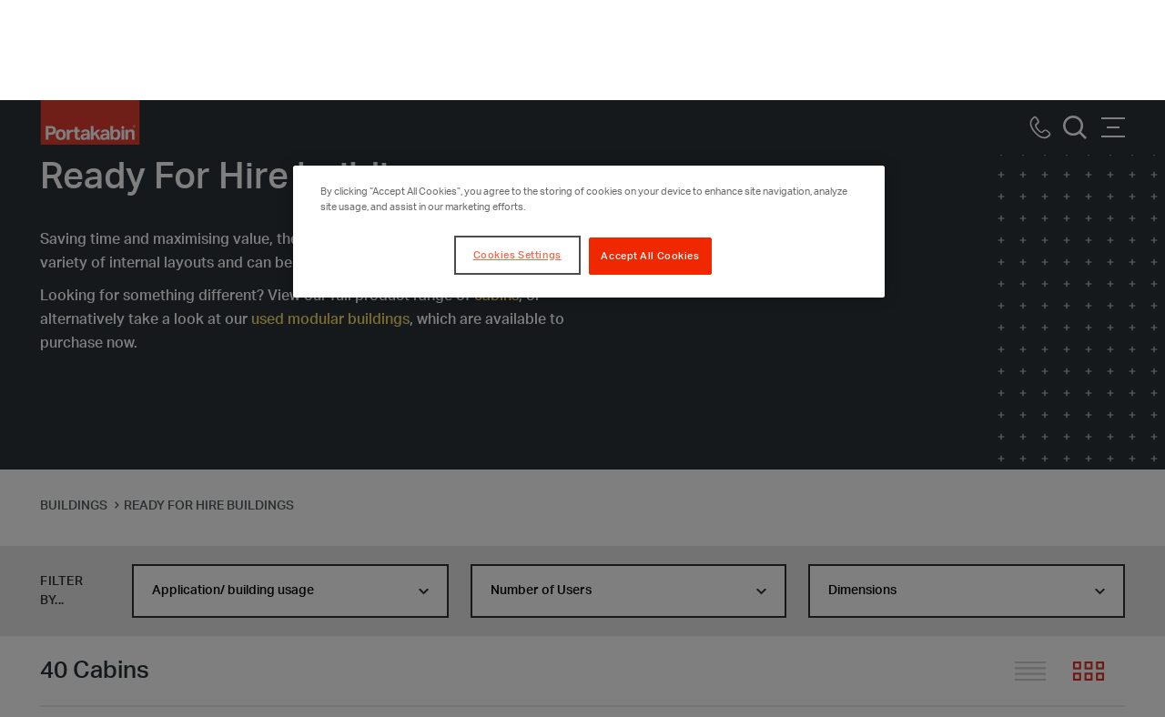

--- FILE ---
content_type: text/html; charset=utf-8
request_url: https://www.portakabin.com/gb-en/buildings/ready-for-hire/
body_size: 13463
content:



<!DOCTYPE html>
<html class="no-js" lang="en">
<head>
   

<meta charset="utf-8">
<meta http-equiv="X-UA-Compatible" content="IE=edge">
<title>Prefabricated and portable cabins for hire | Portakabin&#xAE;</title>
<meta name="description" content="Explore the range of Portakabin&#xAE; portable cabins for hire and discover prefabricated cabins adapted to your needs, from office spaces to welfare buildings." />
<meta name="viewport" content="width=device-width, initial-scale=1, shrink-to-fit=no">

<link rel="stylesheet preload prefetch" as="style" href="/Static/build/css/primary.css" />
<script src="/Static/js/jquery.min.js?version=639039756260000000"></script>
<script src="/Static/build/js/modernizr.js?version=639039756260000000"></script>
<link rel="stylesheet preload prefetch" as="style" href="/Static/css/mig8rvd.min.css" media="print" onload="this.media='all'" />




        <link rel="canonical" href="https://www.portakabin.com/gb-en/buildings/ready-for-hire/" />
            <link rel="alternate" href="https://www.portakabin.com/gb-en/buildings/ready-for-hire/" hreflang="en-GB" />


<!-- open graph meta tags -->
<meta property="og:site_name" content="Portakabin&#xAE;" />
<meta property="og:url" content="/gb-en/buildings/ready-for-hire/" />
<meta property="og:title" content="Prefabricated and portable cabins for hire" />
<meta property="og:description" content="Explore the range of Portakabin&#xAE; portable cabins for hire and discover prefabricated cabins adapted to your needs, from office spaces to welfare buildings." />
<meta property="og:type" content="Ready For Hire Cabin Listing Page" />
<meta property="og:image" content="file:///contentassets/9116a8d1f5974faebd6d83aab91f77ef/titan-6506-1.jpg" />

<!-- twitter meta tags -->
<meta name="twitter:card" content="summary_large_image">
<meta name="twitter:title" content="Prefabricated and portable cabins for hire | Portakabin&#xAE;" />
<meta name="twitter:site" content="@Portakabin_R" />
<meta name="twitter:description" content="Explore the range of Portakabin&#xAE; portable cabins for hire and discover prefabricated cabins adapted to your needs, from office spaces to welfare buildings." />
<meta name="twitter:image" content="file:///contentassets/9116a8d1f5974faebd6d83aab91f77ef/titan-6506-1.jpg" />
<meta name="twitter:image:alt" content="Portakabin&#xAE;" />
    <meta name="twitter:creator" content="@Portakabin_R" />
        <script>
            dataLayer = [
            {"site":"Portakabin®","title":"Ready For Hire Buildings","url":"/gb-en/buildings/ready-for-hire/","urlAbs":"https://www.portakabin.com/","pID":"173","pClass":"ReadyForHireListingPage","pLang":"en-GB","pPar":"1941","pAnc":"1941,5,1","Host":"www.portakabin.com","Uri":null,"bLang":"","uState":"Logged Out","uLvl":"Read","resW":0.0,"resH":0.0,"uDevice":"desktop","Time":null,"PageBrand":null,"ResponseTap":"Hire UK"}];
        </script>
    <link rel="preload" href="/Static/fonts/Modula-Text.woff" as="font" type="font/woff" crossorigin>
    <link rel="preload" href="/Static/fonts/AktivGrotesk-Medium.woff2" as="font" type="font/woff" crossorigin>
    <link rel="preload" href="/Static/fonts/AktivGrotesk-Italic.woff2" as="font" type="font/woff2" crossorigin>
    <link rel="preload" href="/Static/fonts/AktivGrotesk-Bold.woff2" as="font" type="font/woff2" crossorigin>
    <link rel="preload" href="/Static/fonts/AktivGrotesk-Regular.woff2" as="font" type="font/woff2" crossorgin />
    <link rel="apple-touch-icon" sizes="180x180" href="/Static/images/favicon/apple-touch-icon.png">
    <link rel="icon" type="image/png" href="/Static/images/favicon/favicon-32x32.png" sizes="32x32">
    <link rel="icon" type="image/png" href="/Static/images/favicon/favicon-16x16.png" sizes="16x16">
    <link rel="manifest" href="/Static/images/favicon/site.webmanifest">
    <meta name="msapplication-TileColor" content="#da532c">
    <meta name="msapplication-config" content="/Static/images/favicon/browserconfig.xml">
    <meta name="theme-color" content="#ffffff">
        <script async>
    (function(w, d, s, l, i) {
        w[l] = w[l] || [];
        w[l].push({
            'gtm.start':
                new Date().getTime(),
            event: 'gtm.js'
        });
        var f = d.getElementsByTagName(s)[0],
            j = d.createElement(s),
            dl = l != 'dataLayer' ? '&l=' + l : '';
        j.async = true;
        j.src =
            'https://www.googletagmanager.com/gtm.js?id=' + i + dl;
        f.parentNode.insertBefore(j, f);
    })(window, document, 'script', 'dataLayer', 'GTM-KBL228V');
        </script>




    <script>
!function(T,l,y){var S=T.location,k="script",D="instrumentationKey",C="ingestionendpoint",I="disableExceptionTracking",E="ai.device.",b="toLowerCase",w="crossOrigin",N="POST",e="appInsightsSDK",t=y.name||"appInsights";(y.name||T[e])&&(T[e]=t);var n=T[t]||function(d){var g=!1,f=!1,m={initialize:!0,queue:[],sv:"5",version:2,config:d};function v(e,t){var n={},a="Browser";return n[E+"id"]=a[b](),n[E+"type"]=a,n["ai.operation.name"]=S&&S.pathname||"_unknown_",n["ai.internal.sdkVersion"]="javascript:snippet_"+(m.sv||m.version),{time:function(){var e=new Date;function t(e){var t=""+e;return 1===t.length&&(t="0"+t),t}return e.getUTCFullYear()+"-"+t(1+e.getUTCMonth())+"-"+t(e.getUTCDate())+"T"+t(e.getUTCHours())+":"+t(e.getUTCMinutes())+":"+t(e.getUTCSeconds())+"."+((e.getUTCMilliseconds()/1e3).toFixed(3)+"").slice(2,5)+"Z"}(),iKey:e,name:"Microsoft.ApplicationInsights."+e.replace(/-/g,"")+"."+t,sampleRate:100,tags:n,data:{baseData:{ver:2}}}}var h=d.url||y.src;if(h){function a(e){var t,n,a,i,r,o,s,c,u,p,l;g=!0,m.queue=[],f||(f=!0,t=h,s=function(){var e={},t=d.connectionString;if(t)for(var n=t.split(";"),a=0;a<n.length;a++){var i=n[a].split("=");2===i.length&&(e[i[0][b]()]=i[1])}if(!e[C]){var r=e.endpointsuffix,o=r?e.location:null;e[C]="https://"+(o?o+".":"")+"dc."+(r||"services.visualstudio.com")}return e}(),c=s[D]||d[D]||"",u=s[C],p=u?u+"/v2/track":d.endpointUrl,(l=[]).push((n="SDK LOAD Failure: Failed to load Application Insights SDK script (See stack for details)",a=t,i=p,(o=(r=v(c,"Exception")).data).baseType="ExceptionData",o.baseData.exceptions=[{typeName:"SDKLoadFailed",message:n.replace(/\./g,"-"),hasFullStack:!1,stack:n+"\nSnippet failed to load ["+a+"] -- Telemetry is disabled\nHelp Link: https://go.microsoft.com/fwlink/?linkid=2128109\nHost: "+(S&&S.pathname||"_unknown_")+"\nEndpoint: "+i,parsedStack:[]}],r)),l.push(function(e,t,n,a){var i=v(c,"Message"),r=i.data;r.baseType="MessageData";var o=r.baseData;return o.message='AI (Internal): 99 message:"'+("SDK LOAD Failure: Failed to load Application Insights SDK script (See stack for details) ("+n+")").replace(/\"/g,"")+'"',o.properties={endpoint:a},i}(0,0,t,p)),function(e,t){if(JSON){var n=T.fetch;if(n&&!y.useXhr)n(t,{method:N,body:JSON.stringify(e),mode:"cors"});else if(XMLHttpRequest){var a=new XMLHttpRequest;a.open(N,t),a.setRequestHeader("Content-type","application/json"),a.send(JSON.stringify(e))}}}(l,p))}function i(e,t){f||setTimeout(function(){!t&&m.core||a()},500)}var e=function(){var n=l.createElement(k);n.src=h;var e=y[w];return!e&&""!==e||"undefined"==n[w]||(n[w]=e),n.onload=i,n.onerror=a,n.onreadystatechange=function(e,t){"loaded"!==n.readyState&&"complete"!==n.readyState||i(0,t)},n}();y.ld<0?l.getElementsByTagName("head")[0].appendChild(e):setTimeout(function(){l.getElementsByTagName(k)[0].parentNode.appendChild(e)},y.ld||0)}try{m.cookie=l.cookie}catch(p){}function t(e){for(;e.length;)!function(t){m[t]=function(){var e=arguments;g||m.queue.push(function(){m[t].apply(m,e)})}}(e.pop())}var n="track",r="TrackPage",o="TrackEvent";t([n+"Event",n+"PageView",n+"Exception",n+"Trace",n+"DependencyData",n+"Metric",n+"PageViewPerformance","start"+r,"stop"+r,"start"+o,"stop"+o,"addTelemetryInitializer","setAuthenticatedUserContext","clearAuthenticatedUserContext","flush"]),m.SeverityLevel={Verbose:0,Information:1,Warning:2,Error:3,Critical:4};var s=(d.extensionConfig||{}).ApplicationInsightsAnalytics||{};if(!0!==d[I]&&!0!==s[I]){var c="onerror";t(["_"+c]);var u=T[c];T[c]=function(e,t,n,a,i){var r=u&&u(e,t,n,a,i);return!0!==r&&m["_"+c]({message:e,url:t,lineNumber:n,columnNumber:a,error:i}),r},d.autoExceptionInstrumented=!0}return m}(y.cfg);function a(){y.onInit&&y.onInit(n)}(T[t]=n).queue&&0===n.queue.length?(n.queue.push(a),n.trackPageView({})):a()}(window,document,{src: "https://js.monitor.azure.com/scripts/b/ai.2.gbl.min.js", crossOrigin: "anonymous", cfg: {instrumentationKey: '18e5b659-8008-4609-8807-8ab929b87e0b', disableCookiesUsage: false }});
</script>


    
        <link rel="next" href="/gb-en/buildings/ready-for-hire/?page=2&amp;sortOrder=AtoZ" />

</head>
<body class="">
     
<noscript>Please enable Javascript to use this website.</noscript>

    <!-- Google Tag Manager (noscript) -->
    <noscript>
        <iframe src="https://www.googletagmanager.com/ns.html?id=GTM-KBL228V" height="0" width="0" style="display:none;visibility:hidden"></iframe>
    </noscript>
    <!-- End Google Tag Manager (noscript) -->
 

    <div class="page-wrapper page-wrapper--listing-page" id="page-wrapper">

        <header class="header" id="header"> 

            

<header class="header">
    <div class="container-fluid">
        <div class="header__inner">

            <div class="header__logo">
                <a href="/gb-en/" data-hook="header-logo">
                    <svg xmlns="http://www.w3.org/2000/svg" version="1.1" role="img" aria-hidden="true" focusable="false">
                        <use xlink:href="/Static/images/sprites/symbols.svg#portakabin-logo"></use>
                    </svg>
                    <span class="visually-hidden">Portakabin Logo Home Link</span>
                </a>
            </div>

                <a href="tel:01904681928" class="rTapNumberHireUK call-button-mobile" data-hook="header-call-button">
                    <svg width="26px" height="26px" role="img" aria-hidden="true" focusable="false">
                        <use xlink:href="/Static/images/sprites/symbols.svg#menu-phone-icon"></use>
                    </svg>
                    <span class="visually-hidden">Call us</span>
                </a>

            <button type="button" class="search-button js-global-search" data-hook="header-search-button">
                <svg width="26px" height="26px" role="img" aria-hidden="true" focusable="false">
                    <use xlink:href="/Static/images/sprites/symbols.svg#search-icon"></use>
                </svg>
                <span class="visually-hidden">Search</span>
            </button>
            <button type="button" class="menu-button" data-hook="header-menu-button">
                <span class="menu-button__box">
                    <span class="menu-button__inner"></span>
                </span>
                <span class="visually-hidden">Menu</span>
            </button>

            <div class="search-overlay">
                <div class="container-fluid">
                    <button type="button" class="search-overlay__close js-global-search-close" data-hook="search-close-button">
                        Close <svg xmlns="http://www.w3.org/2000/svg" version="1.1" role="img" aria-hidden="true" focusable="false">
                            <use xlink:href="/Static/images/sprites/symbols.svg#icon-close" />
                        </svg>
                    </button>

                    <predictive-search label="Search"
                                       placeholder="Search"
                                       list-title="What can we help you find..."
                                       search-page-url="/gb-en/search-results/"
                                       url-list="/gb-en/search-results/List"
                                       :list-items="[]">
                    </predictive-search>

                </div>
            </div>

            <div class="nav-container">
                <ul class="main-nav">
                        <li>
                                <a href="#" class="main-nav__link" data-hook="header-dropdown-button">Buildings</a>
                                <div class="nav-dropdown">
                                        <h4 class="nav-dropdown__heading"><a href="/gb-en/buildings/">Buildings</a></h4>
                                    <div class="nav-dropdown__inner">
                                            <a href="/gb-en/buildings/" class="nav-dropdown__all-link">See all buildings </a>
                                            <div class="nav-dropdown__column nav-dropdown__column--image">
                                                <img src="/globalassets/images-and-video/uk-website/2.0-our-buildings/photography/2.0-our-buildings/2.0-our-buildings-1920px/1.-hero/6935-91-external-school.jpg?width=500&height=390&rmode=crop&rsampler=bicubic&bgcolor=white" alt="Buildings" decoding="async" loading="lazy" />
                                            </div>
                                            <div class="nav-dropdown__column">
                                                <ul>
                                                        <li>
                                                            <a href="/gb-en/buildings/cabins/" data-hook="header-link" class="nav-dropdown__link">Our Portable Cabins</a>
                                                        </li>
                                                        <li>
                                                            <a href="/gb-en/buildings/our-product-range/modular-buildings/" data-hook="header-link" class="nav-dropdown__link">Modular Buildings</a>
                                                        </li>
                                                </ul>
                                            </div>
                                            <div class="nav-dropdown__column">
                                                <ul>
                                                        <li>
                                                            <a href="/gb-en/buildings/used-portable-buildings-for-sale/" data-hook="header-link" class="nav-dropdown__link">Used Cabins for Sale</a>
                                                        </li>
                                                        <li>
                                                            <a href="/gb-en/buildings/ready-for-hire/" data-hook="header-link" class="nav-dropdown__link">Cabins Ready for Hire</a>
                                                        </li>
                                                </ul>
                                            </div>
                                    </div>
                                </div>
                        </li>
                        <li>
                                <a href="#" class="main-nav__link" data-hook="header-dropdown-button">Solutions</a>
                                <div class="nav-dropdown">
                                        <h4 class="nav-dropdown__heading"><a href="/gb-en/solutions/">Solutions</a></h4>
                                    <div class="nav-dropdown__inner">
                                            <a href="/gb-en/solutions/" class="nav-dropdown__all-link">View all solutions</a>
                                            <div class="nav-dropdown__column nav-dropdown__column--image">
                                                <img src="/contentassets/f6cf3d3db4754662bb43cc65a9ca62e8/brentford7-1920.jpg?width=500&height=390&rmode=crop&rsampler=bicubic&bgcolor=white" alt="Solutions" decoding="async" loading="lazy" />
                                            </div>
                                            <div class="nav-dropdown__column">
                                                <ul>
                                                        <li>
                                                            <a href="/gb-en/solutions/education-facilities/" data-hook="header-link" class="nav-dropdown__link">Education Facilities</a>
                                                        </li>
                                                        <li>
                                                            <a href="/gb-en/solutions/health-facilities/" data-hook="header-link" class="nav-dropdown__link">Health Facilities</a>
                                                        </li>
                                                        <li>
                                                            <a href="/gb-en/solutions/portable-offices/" data-hook="header-link" class="nav-dropdown__link">Offices</a>
                                                        </li>
                                                        <li>
                                                            <a href="/gb-en/solutions/site-accommodation-and-site-cabins/" data-hook="header-link" class="nav-dropdown__link">Site Accommodation</a>
                                                        </li>
                                                </ul>
                                            </div>
                                            <div class="nav-dropdown__column">
                                                <ul>
                                                        <li>
                                                            <a href="/gb-en/buildings/transitional-housing/" data-hook="header-link" class="nav-dropdown__link">Transitional Housing</a>
                                                        </li>
                                                        <li>
                                                            <a href="/gb-en/solutions/storage-facilities/" data-hook="header-link" class="nav-dropdown__link">Storage Facilities</a>
                                                        </li>
                                                        <li>
                                                            <a href="/gb-en/solutions/toilets-showers-and-changing-facilities2/" data-hook="header-link" class="nav-dropdown__link">Toilets, Showers and Changing Facilities</a>
                                                        </li>
                                                        <li>
                                                            <a href="/gb-en/solutions/interior-exterior-and-damage-waiver/" data-hook="header-link" class="nav-dropdown__link">Interior, Exterior and Damage Waiver Options</a>
                                                        </li>
                                                </ul>
                                            </div>
                                            <div class="nav-dropdown__column">
                                                <ul>
                                                        <li>
                                                            <a href="/gb-en/solutions/hospitality-and-retail/" data-hook="header-link" class="nav-dropdown__link">Hospitality and Retail</a>
                                                        </li>
                                                        <li>
                                                            <a href="/gb-en/solutions/tourism-and-leisure/" data-hook="header-link" class="nav-dropdown__link">Tourism and Leisure</a>
                                                        </li>
                                                        <li>
                                                            <a href="/gb-en/solutions/sports/" data-hook="header-link" class="nav-dropdown__link">Sports</a>
                                                        </li>
                                                        <li>
                                                            <a href="/gb-en/solutions/other-building-uses/" data-hook="header-link" class="nav-dropdown__link">Other Building Uses</a>
                                                        </li>
                                                </ul>
                                            </div>
                                    </div>
                                </div>
                        </li>
                        <li>
                                <a href="#" class="main-nav__link" data-hook="header-dropdown-button">About Portakabin</a>
                                <div class="nav-dropdown">
                                        <h4 class="nav-dropdown__heading"><a href="/gb-en/about-portakabin/">About Portakabin</a></h4>
                                    <div class="nav-dropdown__inner">
                                            <a href="/gb-en/about-portakabin/" class="nav-dropdown__all-link">See the reasons to choose Portakabin</a>
                                            <div class="nav-dropdown__column nav-dropdown__column--image">
                                                <img src="/globalassets/images-and-video/uk-website/4.0.-why-portakabin/photography/4.1-on-time-on-budget/1.-hero/1920px/capabilities-van.jpg?width=500&height=390&rmode=crop&rsampler=bicubic&bgcolor=white" alt="About Portakabin" decoding="async" loading="lazy" />
                                            </div>
                                            <div class="nav-dropdown__column">
                                                <ul>
                                                        <li>
                                                            <a href="/gb-en/about-portakabin/our-mission-vision-and-values/" data-hook="header-link" class="nav-dropdown__link">Our Mission, Vision and Values</a>
                                                        </li>
                                                        <li>
                                                            <a href="/gb-en/about-portakabin/on-time-on-budget/" data-hook="header-link" class="nav-dropdown__link">On Time On Budget Promise</a>
                                                        </li>
                                                        <li>
                                                            <a href="/gb-en/about-portakabin/our-history/" data-hook="header-link" class="nav-dropdown__link">Our History</a>
                                                        </li>
                                                        <li>
                                                            <a href="/gb-en/about-portakabin/suppliers/" target="_blank" title="Suppliers" data-hook="header-link" class="nav-dropdown__link">Suppliers</a>
                                                        </li>
                                                </ul>
                                            </div>
                                            <div class="nav-dropdown__column">
                                                <ul>
                                                        <li>
                                                            <a href="/gb-en/about-portakabin/leadership-and-governance/" data-hook="header-link" class="nav-dropdown__link">Leadership and Governance</a>
                                                        </li>
                                                        <li>
                                                            <a href="/gb-en/about-portakabin/our-factories/" data-hook="header-link" class="nav-dropdown__link">Our Factories</a>
                                                        </li>
                                                        <li>
                                                            <a href="/gb-en/about-portakabin/quality-and-innovation/" data-hook="header-link" class="nav-dropdown__link">Quality and Innovation</a>
                                                        </li>
                                                        <li>
                                                            <a href="/gb-en/about-portakabin/responsible-business/" data-hook="header-link" class="nav-dropdown__link">Responsible Business</a>
                                                        </li>
                                                </ul>
                                            </div>
                                            <div class="nav-dropdown__column">
                                                <ul>
                                                        <li>
                                                            <a href="/gb-en/about-portakabin/trademarks/" data-hook="header-link" class="nav-dropdown__link">Trademarks</a>
                                                        </li>
                                                        <li>
                                                            <a href="/gb-en/about-portakabin/financial-stability/" data-hook="header-link" class="nav-dropdown__link">Financial Stability</a>
                                                        </li>
                                                        <li>
                                                            <a href="/gb-en/careers/" data-hook="header-link" class="nav-dropdown__link">Careers</a>
                                                        </li>
                                                </ul>
                                            </div>
                                    </div>
                                </div>
                        </li>
                        <li>
                                <a href="#" class="main-nav__link" data-hook="header-dropdown-button">How We Work</a>
                                <div class="nav-dropdown">
                                        <h4 class="nav-dropdown__heading"><a href="/gb-en/how-we-work/">How We Work</a></h4>
                                    <div class="nav-dropdown__inner">
                                            <a href="/gb-en/how-we-work/" class="nav-dropdown__all-link">See why you can rely on us</a>
                                            <div class="nav-dropdown__column nav-dropdown__column--image">
                                                <img src="/globalassets/images-and-video/uk-website/9.0.-careers/9.3.1-professional/1.-hero/1920px/7216-2-external-frederick-house.jpg?width=500&height=390&rmode=crop&rsampler=bicubic&bgcolor=white" alt="How We Work" decoding="async" loading="lazy" />
                                            </div>
                                            <div class="nav-dropdown__column">
                                                <ul>
                                                        <li>
                                                            <a href="/gb-en/how-we-work/our-services/" data-hook="header-link" class="nav-dropdown__link">Our Services</a>
                                                        </li>
                                                        <li>
                                                            <a href="/gb-en/how-we-work/frameworks/" data-hook="header-link" class="nav-dropdown__link">Frameworks</a>
                                                        </li>
                                                        <li>
                                                            <a href="/gb-en/how-we-work/procurement-options/" data-hook="header-link" class="nav-dropdown__link">Procurement Options</a>
                                                        </li>
                                                </ul>
                                            </div>
                                            <div class="nav-dropdown__column">
                                                <ul>
                                                        <li>
                                                            <a href="/gb-en/how-we-work/our-people-and-our-process/" data-hook="header-link" class="nav-dropdown__link">Our People and Process</a>
                                                        </li>
                                                        <li>
                                                            <a href="/gb-en/how-we-work/sustainability/" data-hook="header-link" class="nav-dropdown__link">Sustainable Buildings</a>
                                                        </li>
                                                        <li>
                                                            <a href="/gb-en/why-modular/" data-hook="header-link" class="nav-dropdown__link">Why Modular?</a>
                                                        </li>
                                                </ul>
                                            </div>
                                            <div class="nav-dropdown__column">
                                                <ul>
                                                        <li>
                                                            <a href="/gb-en/why-modular/what-is-modular-building/" data-hook="header-link" class="nav-dropdown__link">What is Modular?</a>
                                                        </li>
                                                        <li>
                                                            <a href="/gb-en/why-modular/modular-construction-v-traditional/" data-hook="header-link" class="nav-dropdown__link">Modular Construction v Traditional</a>
                                                        </li>
                                                        <li>
                                                            <a href="/gb-en/faqs/" data-hook="header-link" class="nav-dropdown__link">FAQs</a>
                                                        </li>
                                                </ul>
                                            </div>
                                    </div>
                                </div>
                        </li>
                        <li>
                                <a href="/gb-en/case-studies/" target="_self" class="main-nav__link" data-hook="header-dropdown-button">Case Studies</a>
                        </li>
                        <li>
                                <a href="/gb-en/news-and-events/" target="_self" class="main-nav__link" data-hook="header-dropdown-button">News and Events</a>
                        </li>
                </ul>
                <ul class="secondary-nav">
                            <li class="secondary-nav__contact-us-link">
                                <a href="/gb-en/get-a-quote/" class="secondary-nav__link" style="background-color: #f8dd64;color: #2b3337;" data-hook="header-link">Get a Quote</a>
                            </li>
                        <li>
                                <a class="rTapNumberHireUK secondary-nav__link" href="tel:01904681928" data-hook="header-link">01904681928</a>
                        </li>
                        <li>
                           

<div class="select-accordion footer__language-selector">
            <button type="button" class="select-accordion__button js-select-accordion-btn" data-hook="footer-btn">
                <span class="footer__language-flag">
                    <svg width="26px" height="18px" role="img" aria-hidden="true" focusable="false">
                        <use xlink:href="/Static/images/sprites/symbols.svg#PTK_Flags-UK"></use>
                    </svg>
                </span>UK
            </button>
        <div class="select-accordion__content">
                <a data-hook="header-link" href="/be-fr/" class="language-selector-link js-geo-cookie">
                    <span class="footer__language-flag">
                        <svg width="26px" height="18px" role="img" aria-hidden="true" focusable="false">
                            <use xlink:href="/Static/images/sprites/symbols.svg#PTK_Flags-Belgium"></use>
                        </svg>
                    </span>Belgium (FR)
                </a>
                <a data-hook="header-link" href="/be-nl/" class="language-selector-link js-geo-cookie">
                    <span class="footer__language-flag">
                        <svg width="26px" height="18px" role="img" aria-hidden="true" focusable="false">
                            <use xlink:href="/Static/images/sprites/symbols.svg#PTK_Flags-Belgium"></use>
                        </svg>
                    </span>Belgium (NL)
                </a>
                <a data-hook="header-link" href="/fr/" class="language-selector-link js-geo-cookie">
                    <span class="footer__language-flag">
                        <svg width="26px" height="18px" role="img" aria-hidden="true" focusable="false">
                            <use xlink:href="/Static/images/sprites/symbols.svg#PTK_Flags-France"></use>
                        </svg>
                    </span>France
                </a>
                <a data-hook="header-link" href="/de/" class="language-selector-link js-geo-cookie">
                    <span class="footer__language-flag">
                        <svg width="26px" height="18px" role="img" aria-hidden="true" focusable="false">
                            <use xlink:href="/Static/images/sprites/symbols.svg#PTK_Flags-Germany"></use>
                        </svg>
                    </span>Germany
                </a>
                <a data-hook="header-link" href="/ie-en/" class="language-selector-link js-geo-cookie">
                    <span class="footer__language-flag">
                        <svg width="26px" height="18px" role="img" aria-hidden="true" focusable="false">
                            <use xlink:href="/Static/images/sprites/symbols.svg#PTK_Flags-Ireland"></use>
                        </svg>
                    </span>Ireland
                </a>
                <a data-hook="header-link" href="/lu-de/" class="language-selector-link js-geo-cookie">
                    <span class="footer__language-flag">
                        <svg width="26px" height="18px" role="img" aria-hidden="true" focusable="false">
                            <use xlink:href="/Static/images/sprites/symbols.svg#PTK_Flags-Luxembourg"></use>
                        </svg>
                    </span>Luxembourg (DE)
                </a>
                <a data-hook="header-link" href="/lu-fr/" class="language-selector-link js-geo-cookie">
                    <span class="footer__language-flag">
                        <svg width="26px" height="18px" role="img" aria-hidden="true" focusable="false">
                            <use xlink:href="/Static/images/sprites/symbols.svg#PTK_Flags-Luxembourg"></use>
                        </svg>
                    </span>Luxembourg (FR)
                </a>
                <a data-hook="header-link" href="/nl/" class="language-selector-link js-geo-cookie">
                    <span class="footer__language-flag">
                        <svg width="26px" height="18px" role="img" aria-hidden="true" focusable="false">
                            <use xlink:href="/Static/images/sprites/symbols.svg#PTK_Flags-Netherlands"></use>
                        </svg>
                    </span>Netherlands
                </a>
        </div>
</div>                        </li>
                    <li class="hidden-mobile">
                        <button type="button" class="secondary-nav__search js-global-search" data-hook="header-search-button">
                            <svg width="18px" height="18px" role="img" aria-hidden="true" focusable="false">
                                <use xlink:href="/Static/images/sprites/symbols.svg#search-icon"></use>
                            </svg>
                            <span class="visually-hidden">Search</span>
                        </button>
                    </li>
                </ul>
            </div>
        </div>
    </div>
</header>
            
        </header>

        

<style>
    .ready-for-hire-cabin .sortby{
        display: none;
    }
</style>

<script type="application/ld+json">
{
  "@context": "https://schema.org/", 
  "@type": "BreadcrumbList", 
  "itemListElement": [{
    "@type": "ListItem", 
    "position": 1, 
    "name": "Homepage",
    "item": "https://www.portakabin.com/gb-en/"  
  },{
    "@type": "ListItem", 
    "position": 2, 
    "name": "Our Buildings",
    "item": "https://www.portakabin.com/gb-en/our-buildings/"  
  },{
    "@type": "ListItem", 
    "position": 3, 
    "name": "Used Portable Cabins for Sale",
    "item": "https://www.portakabin.com/gb-en/our-buildings/used-portable-buildings-for-sale/"  
  }]
}
</script>



<script type="application/ld+json">
{
    "@context": "https://schema.org",
    "@type": "Service",
    "@id": "https://www.portakabin.com/gb-en/our-buildings/used-portable-buildings-for-sale/",
    "name": "Used Portable Cabins for Sale",
    "description": "Explore a wide selection of used portable cabins for sale from Portakabin. Available for use as offices, schools, healthcare centres and much more.",
   
   "provider": {
        "@type": "Organization",
        "name": "Portakabin",
        "description": "Portakabin UK can deliver everything from quality modular buildings to award-winning permanent structures tailored to any purpose",
        "@id": "https://www.portakabin.com/gb-en/"
    },    
    
   "areaServed": {  
   "@type": "Country", 
   "name": "United Kingdom"}
}
</script>



<script type="application/ld+json">
{
    "@context": "https://schema.org",
    "@type": "WebPage",
    "name": "Used Portable Cabins for Sale",
    "description": "Explore a wide selection of used portable cabins for sale from Portakabin. Available for use as offices, schools, healthcare centres and much more.",
    "publisher": {
        "@type": "Organization",
        "name": "Portakabin",
        "description": "Portakabin UK can deliver everything from quality modular buildings to award-winning permanent structures tailored to any purpose",
        "@id": "https://www.portakabin.com/gb-en/"
    },
    "mainEntity": {
      "@type": "Thing",
      "name": "Used Portable Cabins for Sale "
    }
}
</script>


<div class="hero-wrapper hero-wrapper--listing">
    


<section class="section section--hero section--hero-text  section-0-mb js-on-screen">
    <div class="text-hero" data-epi-edit="Hero">
        <div class="container-fluid">
            <div class="text-hero__copy">
                    <h1>Ready For Hire buildings</h1>

<p>Saving time and maximising value, these pre-configured buildings offer a variety of internal layouts and can be delivered in days.</p>
<p>Looking for something different? View our full product range of <a href="/gb-en/buildings/our-product-range/portable-cabins/">cabins</a>, or alternatively take a look at our <a href="/gb-en/buildings/used-portable-buildings-for-sale/">used modular buildings</a>, which are available to purchase now.</p>
<p>&nbsp;</p>            </div>
        </div>
    </div>
</section>

</div>




<div class="main ready-for-hire-cabin" id="main">
    <div class="container-fluid">
        
    <div class="breadcrumb-container">
        <nav aria-label="Breadcrumb">
            <ul class="breadcrumb" itemscope itemtype="http://schema.org/BreadcrumbList">
                    <li class="breadcrumb__item" itemprop="itemListElement" itemscope itemtype="http://schema.org/ListItem">
                            <a href="/gb-en/buildings/" itemprop="item" class="breadcrumb__link">
                                <span itemprop="name">Buildings</span>
                            </a>
                        <meta itemprop="position" content="1"/>
                    </li>
                    <li class="breadcrumb__item" itemprop="itemListElement" itemscope itemtype="http://schema.org/ListItem">
                            <span itemprop="name" class="breadcrumb__nolink" aria-current="page">
                                Ready For Hire buildings
                            </span>
                        <meta itemprop="position" content="2"/>
                    </li>
            </ul>
        </nav>
    </div>

    </div>
    <noscript>
        <div class="filter-options">
            <div class="container-fluid">
                <div class="row">
                    <div class="col-12">
                        <div class="filter-options__inner">
                            <div class="filter__sort">
                                <h4 class="filter__total">40 Cabins</h4>
                            </div>
                        </div>
                    </div>
                </div>
            </div>
        </div>
        <div class="listing-wrapper">
            <div class="container-fluid">
                <div class="row">
                    <div class="col-12">
All prices exclude VAT                            <ul class="listing">

<style>
    .listing__sold{
        display: none
    }
</style>
<li class="listing__item listing__item--cabin">
    <div class="listing__item-inner">
            <a href="/gb-en/buildings/ready-for-hire/sl0720478office/" class="listing__img-holder">
                 <div class="listing__background picturefill-background" style='background-image: url("/globalassets/internal-office-room-2.jpg?width=535&height=300&rmode=crop&rsampler=bicubic&bgcolor=white"); background-size: cover; background-repeat: no-repeat; background-position: 50% 50%;'>
                 </div>
            </a>
        <div class="benefit-visual-block__cabin">
                <h5 class="benefit-visual-block__type">South</h5>
                <h4 class="benefit-visual-block__heading">
                    <a href="/gb-en/buildings/ready-for-hire/sl0720478office/">Multi Purpose 2 - 3 Person Office</a>
                </h4>
            <p>
                    <span class="bold">L</span>
7.44                    <span class="bold">W</span>
3.36            </p>
            <div class="listing__item-list-view">
                    <ul>
                            <li>Available for immediate delivery</li>
                            <li>Tailored to meet your needs</li>
                            <li>Free no obligation site visit</li>
                    </ul>
                    <p class="listing__item-call">Call our Southern office for more information <a href="tel:01904 681928">01904 681928</a></p>
            </div>
        </div>
    </div>
</li>
<style>
    .listing__sold{
        display: none
    }
</style>
<li class="listing__item listing__item--cabin">
    <div class="listing__item-inner">
            <a href="/gb-en/buildings/ready-for-hire/sl1220938office/" class="listing__img-holder">
                 <div class="listing__background picturefill-background" style='background-image: url("/globalassets/office-with-toilet-1.jpg?width=535&height=300&rmode=crop&rsampler=bicubic&bgcolor=white"); background-size: cover; background-repeat: no-repeat; background-position: 50% 50%;'>
                 </div>
            </a>
        <div class="benefit-visual-block__cabin">
                <h5 class="benefit-visual-block__type">North</h5>
                <h4 class="benefit-visual-block__heading">
                    <a href="/gb-en/buildings/ready-for-hire/sl1220938office/">Office with Toilet </a>
                </h4>
            <p>
                    <span class="bold">L</span>
10.24                    <span class="bold">W</span>
3.36            </p>
            <div class="listing__item-list-view">
                    <ul>
                            <li>Available for immediate delivery</li>
                            <li>Tailored to meet your needs</li>
                            <li>Free no obligation site visit</li>
                    </ul>
                    <p class="listing__item-call">Call our Northern office for more information <a href="tel:01904 681928">01904 681928</a></p>
            </div>
        </div>
    </div>
</li>
<style>
    .listing__sold{
        display: none
    }
</style>
<li class="listing__item listing__item--cabin">
    <div class="listing__item-inner">
            <a href="/gb-en/buildings/ready-for-hire/sl0720438/" class="listing__img-holder">
                 <div class="listing__background picturefill-background" style='background-image: url("/globalassets/external-8.jpg?width=535&height=300&rmode=crop&rsampler=bicubic&bgcolor=white"); background-size: cover; background-repeat: no-repeat; background-position: 50% 50%;'>
                 </div>
            </a>
        <div class="benefit-visual-block__cabin">
                <h5 class="benefit-visual-block__type">North</h5>
                <h4 class="benefit-visual-block__heading">
                    <a href="/gb-en/buildings/ready-for-hire/sl0720438/">2 Room Cabin with Hand Wash Facilities</a>
                </h4>
            <p>
                    <span class="bold">L</span>
7.44                    <span class="bold">W</span>
3.36            </p>
            <div class="listing__item-list-view">
                    <ul>
                            <li>Available for immediate delivery</li>
                            <li>Tailored to meet your needs</li>
                            <li>Free no obligation site visit </li>
                    </ul>
                    <p class="listing__item-call">Call our Northern office for more information <a href="tel:01904 681928">01904 681928</a></p>
            </div>
        </div>
    </div>
</li>
<style>
    .listing__sold{
        display: none
    }
</style>
<li class="listing__item listing__item--cabin">
    <div class="listing__item-inner">
            <a href="/gb-en/buildings/ready-for-hire/pk282/" class="listing__img-holder">
                 <div class="listing__background picturefill-background" style='background-image: url("/contentassets/faf9b1c4a4ed45e7aee7abc4e29e844e/pk1.png?width=535&height=300&rmode=crop&rsampler=bicubic&bgcolor=white"); background-size: cover; background-repeat: no-repeat; background-position: 50% 50%;'>
                 </div>
            </a>
        <div class="benefit-visual-block__cabin">
                <h5 class="benefit-visual-block__type">North</h5>
                <h4 class="benefit-visual-block__heading">
                    <a href="/gb-en/buildings/ready-for-hire/pk282/">2 Room Cabin</a>
                </h4>
            <p>
                    <span class="bold">L</span>
8.64                    <span class="bold">W</span>
3.27            </p>
            <div class="listing__item-list-view">
                    <ul>
                            <li>Available for immediate delivery</li>
                            <li>Tailored to meet your needs </li>
                            <li>Free no obligation site visit</li>
                    </ul>
                    <p class="listing__item-call">Call our Northern office for more information <a href="tel:01904 681928">01904 681928</a></p>
            </div>
        </div>
    </div>
</li>
<style>
    .listing__sold{
        display: none
    }
</style>
<li class="listing__item listing__item--cabin">
    <div class="listing__item-inner">
            <a href="/gb-en/buildings/ready-for-hire/sl0820376/" class="listing__img-holder">
                 <div class="listing__background picturefill-background" style='background-image: url("/globalassets/images-and-video/de-website/karriere/crawley-6-5.jpg?width=535&height=300&rmode=crop&rsampler=bicubic&bgcolor=white"); background-size: cover; background-repeat: no-repeat; background-position: 50% 50%;'>
                 </div>
            </a>
        <div class="benefit-visual-block__cabin">
                <h5 class="benefit-visual-block__type">North</h5>
                <h4 class="benefit-visual-block__heading">
                    <a href="/gb-en/buildings/ready-for-hire/sl0820376/">2 Room Cabin</a>
                </h4>
            <p>
                    <span class="bold">L</span>
8.64                    <span class="bold">W</span>
3.36            </p>
            <div class="listing__item-list-view">
                    <ul>
                            <li>Available for immediate delivery</li>
                            <li>Tailored to meet your needs </li>
                            <li>Free no obligation site visit</li>
                    </ul>
                    <p class="listing__item-call">Call our Northern office for more information <a href="tel:01904 681928">01904 681928</a></p>
            </div>
        </div>
    </div>
</li>
<style>
    .listing__sold{
        display: none
    }
</style>
<li class="listing__item listing__item--cabin">
    <div class="listing__item-inner">
            <a href="/gb-en/buildings/ready-for-hire/sl1020905office/" class="listing__img-holder">
                 <div class="listing__background picturefill-background" style='background-image: url("/globalassets/internal-room13.jpg?width=535&height=300&rmode=crop&rsampler=bicubic&bgcolor=white"); background-size: cover; background-repeat: no-repeat; background-position: 50% 50%;'>
                 </div>
            </a>
        <div class="benefit-visual-block__cabin">
                <h5 class="benefit-visual-block__type">North</h5>
                <h4 class="benefit-visual-block__heading">
                    <a href="/gb-en/buildings/ready-for-hire/sl1020905office/">2 Room Office</a>
                </h4>
            <p>
                    <span class="bold">L</span>
10.24                    <span class="bold">W</span>
3.36            </p>
            <div class="listing__item-list-view">
                    <ul>
                            <li>Available for immediate delivery</li>
                            <li>Tailored to meet your needs</li>
                            <li>Free no obligation site visit</li>
                    </ul>
                    <p class="listing__item-call">Call our Northern office for more information <a href="tel:01904 681928">01904 681928</a></p>
            </div>
        </div>
    </div>
</li>
<style>
    .listing__sold{
        display: none
    }
</style>
<li class="listing__item listing__item--cabin">
    <div class="listing__item-inner">
            <a href="/gb-en/buildings/ready-for-hire/sl0820420/" class="listing__img-holder">
                 <div class="listing__background picturefill-background" style='background-image: url("/globalassets/internal-with-basin-2.jpg?width=535&height=300&rmode=crop&rsampler=bicubic&bgcolor=white"); background-size: cover; background-repeat: no-repeat; background-position: 50% 50%;'>
                 </div>
            </a>
        <div class="benefit-visual-block__cabin">
                <h5 class="benefit-visual-block__type">North</h5>
                <h4 class="benefit-visual-block__heading">
                    <a href="/gb-en/buildings/ready-for-hire/sl0820420/">Open Plan Cabin with Hand Wash Facilities</a>
                </h4>
            <p>
                    <span class="bold">L</span>
8.64                    <span class="bold">W</span>
3.36            </p>
            <div class="listing__item-list-view">
                    <ul>
                            <li>Available for immediate delivery</li>
                            <li>Tailored to meet your needs</li>
                            <li>Free no obligation site visit </li>
                    </ul>
                    <p class="listing__item-call">Call our Northern office for more information <a href="tel:01904 681928">01904 681928</a></p>
            </div>
        </div>
    </div>
</li>
<style>
    .listing__sold{
        display: none
    }
</style>
<li class="listing__item listing__item--cabin">
    <div class="listing__item-inner">
            <a href="/gb-en/buildings/ready-for-hire/sl0510733/" class="listing__img-holder">
                 <div class="listing__background picturefill-background" style='background-image: url("/globalassets/open-plan-room.jpg?width=535&height=300&rmode=crop&rsampler=bicubic&bgcolor=white"); background-size: cover; background-repeat: no-repeat; background-position: 50% 50%;'>
                 </div>
            </a>
        <div class="benefit-visual-block__cabin">
                <h5 class="benefit-visual-block__type">South</h5>
                <h4 class="benefit-visual-block__heading">
                    <a href="/gb-en/buildings/ready-for-hire/sl0510733/">Open Plan Cabin</a>
                </h4>
            <p>
                    <span class="bold">L</span>
5.04                    <span class="bold">W</span>
2.99            </p>
            <div class="listing__item-list-view">
                    <ul>
                            <li>Internal low maintenance finish with options for carpet tiles and other services to meet your needs </li>
                            <li>Engineered and pre-tested for rapid, hassle-free delivery </li>
                            <li>These more compact buildings are ideal for sites with limited space, where there are site access issues or where you need to house it within your existing building</li>
                    </ul>
                    <p class="listing__item-call">Call our Southern office for more information <a href="tel:01904 681928">01904 681928</a></p>
            </div>
        </div>
    </div>
</li>
<style>
    .listing__sold{
        display: none
    }
</style>
<li class="listing__item listing__item--cabin">
    <div class="listing__item-inner">
            <a href="/gb-en/buildings/ready-for-hire/tn1541040u/" class="listing__img-holder">
                 <div class="listing__background picturefill-background" style='background-image: url("/globalassets/internal-view-12.jpg?width=535&height=300&rmode=crop&rsampler=bicubic&bgcolor=white"); background-size: cover; background-repeat: no-repeat; background-position: 50% 50%;'>
                 </div>
            </a>
        <div class="benefit-visual-block__cabin">
                <h5 class="benefit-visual-block__type">North</h5>
                <h4 class="benefit-visual-block__heading">
                    <a href="/gb-en/buildings/ready-for-hire/tn1541040u/">Open Plan Cabin</a>
                </h4>
            <p>
                    <span class="bold">L</span>
14.81                    <span class="bold">W</span>
4.21            </p>
            <div class="listing__item-list-view">
                    <ul>
                            <li>Available for immediate delivery</li>
                            <li>Tailored to meet your needs</li>
                            <li>Free no obligation site visit</li>
                    </ul>
                    <p class="listing__item-call">Call our Northern office for more information <a href="tel:01904 681928">01904 681928</a></p>
            </div>
        </div>
    </div>
</li>
<style>
    .listing__sold{
        display: none
    }
</style>
<li class="listing__item listing__item--cabin">
    <div class="listing__item-inner">
            <a href="/gb-en/buildings/ready-for-hire/pk3425367/" class="listing__img-holder">
                 <div class="listing__background picturefill-background" style='background-image: url("/globalassets/open-plan-12.jpg?width=535&height=300&rmode=crop&rsampler=bicubic&bgcolor=white"); background-size: cover; background-repeat: no-repeat; background-position: 50% 50%;'>
                 </div>
            </a>
        <div class="benefit-visual-block__cabin">
                <h5 class="benefit-visual-block__type">North</h5>
                <h4 class="benefit-visual-block__heading">
                    <a href="/gb-en/buildings/ready-for-hire/pk3425367/">Open Plan Cabin </a>
                </h4>
            <p>
                    <span class="bold">L</span>
10.24                    <span class="bold">W</span>
3.36            </p>
            <div class="listing__item-list-view">
                    <ul>
                            <li>Flexible weekly hire rates, site visits and maintenance contract at no extra cost</li>
                            <li>Dedicated local contact to support any queries throughout your contract term </li>
                            <li>Should your needs change, we can support you with building relocation on the same site, or to a different address </li>
                    </ul>
                    <p class="listing__item-call">Call our Northern office for more information <a href="tel:01904 681928">01904 681928</a></p>
            </div>
        </div>
    </div>
</li>
<style>
    .listing__sold{
        display: none
    }
</style>
<li class="listing__item listing__item--cabin">
    <div class="listing__item-inner">
            <a href="/gb-en/buildings/ready-for-hire/tn1241405u/" class="listing__img-holder">
                 <div class="listing__background picturefill-background" style='background-image: url("/globalassets/external-glazed-titan.jpg?width=535&height=300&rmode=crop&rsampler=bicubic&bgcolor=white"); background-size: cover; background-repeat: no-repeat; background-position: 50% 50%;'>
                 </div>
            </a>
        <div class="benefit-visual-block__cabin">
                <h5 class="benefit-visual-block__type">North</h5>
                <h4 class="benefit-visual-block__heading">
                    <a href="/gb-en/buildings/ready-for-hire/tn1241405u/">Glazed Cabin with Kitchenette and Toilet</a>
                </h4>
            <p>
                    <span class="bold">L</span>
12.41                    <span class="bold">W</span>
4.21            </p>
            <div class="listing__item-list-view">
                    <ul>
                            <li>Available for immediate delivery</li>
                            <li>Tailored to meet your needs</li>
                            <li>Free no obligation site visit </li>
                    </ul>
                    <p class="listing__item-call">Call our Northern office for more information <a href="tel:01904 681928">01904 681928</a></p>
            </div>
        </div>
    </div>
</li>
<style>
    .listing__sold{
        display: none
    }
</style>
<li class="listing__item listing__item--cabin">
    <div class="listing__item-inner">
            <a href="/gb-en/buildings/ready-for-hire/sl1021178/" class="listing__img-holder">
                 <div class="listing__background picturefill-background" style='background-image: url("/globalassets/internal-kitchenette-view.jpg?width=535&height=300&rmode=crop&rsampler=bicubic&bgcolor=white"); background-size: cover; background-repeat: no-repeat; background-position: 50% 50%;'>
                 </div>
            </a>
        <div class="benefit-visual-block__cabin">
                <h5 class="benefit-visual-block__type">North</h5>
                <h4 class="benefit-visual-block__heading">
                    <a href="/gb-en/buildings/ready-for-hire/sl1021178/">Cabin with Kitchenette</a>
                </h4>
            <p>
                    <span class="bold">L</span>
10.24                    <span class="bold">W</span>
3.36            </p>
            <div class="listing__item-list-view">
                    <ul>
                            <li>Available for immediate delivery</li>
                            <li>Tailored to meet your needs</li>
                            <li>Free no obligation site visit </li>
                    </ul>
                    <p class="listing__item-call">Call our Northern office for more information <a href="tel:01904 681928">01904 681928</a></p>
            </div>
        </div>
    </div>
</li>                            </ul>


<div>
    <nav aria-label="Page navigation">
        <ul>
                        <li>
                            <span>
                                1
                                <span>(current)</span>
                            </span>
                        </li>
                        <li>
                            <a href="/ReadyForHireListingPage?page=2">2</a>
                        </li>
                        <li>
                            <a href="/ReadyForHireListingPage?page=3">3</a>
                        </li>
                        <li>
                            <a href="/ReadyForHireListingPage?page=4">4</a>
                        </li>
                        <li>
                            <a href="/ReadyForHireListingPage?page=5">5</a>
                        </li>
                <li class="">
                    <a href="/ReadyForHireListingPage?page=5">Last</a>
                </li>
        </ul>
    </nav>
</div>                    </div>
                </div>
            </div>
        </div>
    </noscript>
    <cabin-index :start-amount="12"
                 :load-more-amount="9"
                 load-more-button-text="Load more..."
                 listing-type="ready-for-hire-cabin"
                 list-style="grid"
                 filter-close-text="Close..."
                 read-more-text="Read more..."
                 filter-view-text-single="View @TOTAL@ result"
                 filter-view-text-multi="View @TOTAL@ results"
                 filter-text="Filter by..."
                 filter-text-mobile="Filter by"
                 sort-text="Sort by"
                 single-result-text="Cabin"
                 multiple-results-text="Cabins"
                 url-list="/gb-en/buildings/ready-for-hire/List/"
                 url-sort="/gb-en/buildings/ready-for-hire/Sort/"
                 search-submit="Search"                
                 zero-filters="&lt;p&gt;Sorry! We couldn&#x2019;t find any buildings matching your preferences. &lt;/p&gt;&#xA;&lt;p&gt;We can tailor our open plan buildings to meet your needs. Try selecting other filter options of&amp;nbsp;&lt;a href=&quot;/link/8d12f8d6ee354ba1864324469ea4e415.aspx&quot;&gt;contact us&lt;/a&gt; for a personal quote.&amp;nbsp;&lt;/p&gt;">

        <filter-index-item-cabin slot="list-item"
                                 slot-scope="items"
                                 :item="items.item">
        </filter-index-item-cabin>

    </cabin-index>

    

<section class="section full-width  js-on-screen">
    <div class="left-right-heading-block">
        <div class="container-fluid">
            <div class="left-right-heading-wrapper">
                <div class="left-right-heading-block__title-container">
                        <h2 class="left-right-heading-block__title h3">Portable cabins</h2>
                </div>
                <div class="left-right-heading-block__text-container wysiwyg">

<p>Ready-to-use portable cabins, that can be delivered from local stock, meaning less transport &nbsp;and less carbon emissions. Available fast and ideal for buildings such as offices, canteens, education facilities, healthcare centres and more.</p>                </div>
            </div>
        </div>
    </div>
</section>
<section class="section full-width  js-on-screen">
    <div class="left-right-heading-block">
        <div class="container-fluid">
            <div class="left-right-heading-wrapper">
                <div class="left-right-heading-block__title-container">
                        <h2 class="left-right-heading-block__title h3">A range of sizes and layouts</h2>
                </div>
                <div class="left-right-heading-block__text-container wysiwyg">

<p>Our portable cabins can suit almost any footprint with sizes that range from 7m<sup>2</sup> to 67m<sup>2</sup>.</p>
<p>They are delivered fast and craned onto site with a minimum of disruption to you and your business.</p>                </div>
            </div>
        </div>
    </div>
</section>
<section class="section full-width  js-on-screen">
    <div class="left-right-heading-block">
        <div class="container-fluid">
            <div class="left-right-heading-wrapper">
                <div class="left-right-heading-block__title-container">
                        <h2 class="left-right-heading-block__title h3">Pacemaker portable cabins</h2>
                </div>
                <div class="left-right-heading-block__text-container wysiwyg">

<p>The Pacemaker portable cabin range is typically used for stand-alone offices and their size means they can easily include the convenience of a washroom and kitchen.</p>                </div>
            </div>
        </div>
    </div>
</section>
<section class="section full-width  js-on-screen">
    <div class="left-right-heading-block">
        <div class="container-fluid">
            <div class="left-right-heading-wrapper">
                <div class="left-right-heading-block__title-container">
                        <h2 class="left-right-heading-block__title h3">Titan portable buildings</h2>
                </div>
                <div class="left-right-heading-block__text-container wysiwyg">

<p>The largest single modular building in Europe transportable on a single lorry, this enormous stand-alone building gives you the freedom to choose from a range of layouts, whether that’s separate office and meeting space or inclusive welfare facilities. Often used by leisure clubs and schools the Portakabin Titan gives you the room for showers, toilets and changing areas.</p>                </div>
            </div>
        </div>
    </div>
</section>
<section class="section full-width  js-on-screen">
    <div class="left-right-heading-block">
        <div class="container-fluid">
            <div class="left-right-heading-wrapper">
                <div class="left-right-heading-block__title-container">
                        <h2 class="left-right-heading-block__title h3">Solus cabins</h2>
                </div>
                <div class="left-right-heading-block__text-container wysiwyg">

<p>Whether you need a welfare unit, off-site office, guard-house or a simple changing room the Portakabin Solus range offers a spacious modern solution for many uses.</p>                </div>
            </div>
        </div>
    </div>
</section>

<article class="section  section--callout-block section--callout-block-image full-width js-on-screen">
    <div class="patterned-bg callout-block callout-block--left-aligned" style="">
        
<div class="section-dots">
</div>

        <div class="container-fluid">
            <div class="callout-block--left-aligned__wrapper">
                <div class="callout-block__content">
                    <div class="callout-block__inner">
                            <p class="callout-block__text">Looking for something more bespoke and tailored to your individual needs? For more information about each of our products, from sizes to applications, case studies and certifications, simply visit our portable cabins page.</p>
                    </div>
                        <a href="/gb-en/buildings/our-product-range/portable-cabins/" class="btn callout-block__btn" data-epi-edit="ButtonText">Find out more</a>
                </div>
                    <div class="callout-block__image" data-epi-edit="Image">
                        <!-- no js fallback image -->
                        <noscript>
                            <div class="callout-block__background" style="background-image: url('/globalassets/images-and-video/uk-website/1.0-home/6703.jpg?width=640&height=640&rmode=crop&rsampler=bicubic&bgcolor=white');">
                            </div>
                        </noscript>

                        <!-- js enabled -->
                        <div class="callout-block__background picturefill-background is-lazy">
                            <span class="picturefill-background-source" data-src="/globalassets/images-and-video/uk-website/1.0-home/6703.jpg?width=520&height=260&rmode=crop&rsampler=bicubic&bgcolor=white"></span>
                        </div>
                    </div>
            </div>
        </div>
    </div>
</article>
</div>

         
     
        
<footer class="footer" id="footer" role="contentinfo">
    <div class="container-fluid">
        <div class="footer__main">


                <div class="footer__column footer__column--2" data-hook="footer-column">
                        <h4 class="footer__heading">Our Buildings </h4>
                    <ul>
                            <li><a href="/gb-en/get-a-quote/" target="_top" title="Get a Quote">Get a Quote</a></li>
                            <li><a href="/gb-en/book-an-appointment/">Book an Appointment</a></li>
                            <li><a href="/gb-en/why-modular/" target="_top" title="Why Modular?">Why Modular?</a></li>
                            <li><a href="/gb-en/buildings/our-product-range/" target="_top" title="Our Product Range">Our Product Range</a></li>
                            <li><a href="/gb-en/how-we-work/our-services/" target="_top" title="Our Services">Our Services</a></li>
                            <li><a href="/gb-en/buildings/interior-exterior-and-damage-waiver/" target="_top" title="Interior, Exterior and Damage Waiver Options">Interior, Exterior and Damage Waiver Options</a></li>
                            <li><a href="/gb-en/how-we-work/our-services/emergency-response/" target="_top" title="Emergency Response">Emergency Response</a></li>
                            <li><a href="/gb-en/how-we-work/our-services/after-sales/" target="_top" title="After Sales">After Sales</a></li>
                            <li><a href="/gb-en/buildings/used-portable-buildings-for-sale/" target="_top" title="Used Cabins for Sale">Used Cabins for Sale</a></li>
                            <li><a href="/gb-en/how-we-work/our-services/sell-back-your-modular-building/" target="_top" title="Sell Back Your Modular Building">Sell Back Your Modular Building</a></li>
                            <li><a href="/gb-en/faqs/" target="_top" title="FAQs">FAQs</a></li>
                    </ul>
                </div>

                <div class="footer__column footer__column--3" data-hook="footer-column">
                        <h4 class="footer__heading">Why Portakabin?</h4>
                    <ul>
                            <li><a href="/gb-en/brochure-download/" target="_top" title="Brochures">Brochures</a></li>
                            <li><a href="/gb-en/free-guides/" target="_top" title="Free Guides">Free Guides</a></li>
                            <li><a href="/gb-en/about-portakabin/on-time-on-budget/" target="_top" title="On Time On Budget Promise">On Time On Budget Promise</a></li>
                            <li><a href="/gb-en/how-we-work/procurement-options/hire/" target="_top" title="Hire">Hire</a></li>
                            <li><a href="/gb-en/how-we-work/procurement-options/buy/" target="_top" title="Buy New">Buy New</a></li>
                            <li><a href="/gb-en/how-we-work/procurement-options/refurbished-second-hand-modular-buildings-for-sale/" target="_top" title="Buy Refurbished">Buy Refurbished</a></li>
                            <li><a href="/gb-en/about-portakabin/responsible-business/" target="_top" title="Responsible Business">Responsible Business</a></li>
                            <li><a href="/gb-en/how-we-work/sustainability/certificates-and-accreditations/" target="_top" title="Certifications and Accreditations">Certifications and Accreditations</a></li>
                            <li><a href="/gb-en/how-we-work/sustainability/" target="_top" title="Sustainability">Sustainability</a></li>
                            <li><a href="/gb-en/how-we-work/frameworks/" target="_top" title="Frameworks">Frameworks</a></li>
                            <li><a href="/gb-en/about-portakabin/our-factories/" target="_top" title="Book a Factory Tour">Book a Factory Tour</a></li>
                            <li><a href="/gb-en/about-portakabin/trademarks/" target="_top" title="Trademarks">Trademarks</a></li>
                    </ul>
                </div>

                <div class="footer__column footer__column--4" data-hook="footer-column">
                        <h4 class="footer__heading">About Us </h4>
                    <ul>
                            <li><a href="/gb-en/careers/" target="_top" title="Careers">Careers</a></li>
                            <li><a href="/gb-en/our-visitor-centres/" target="_top" title="Our Visitor Centres">Our Visitor Centres</a></li>
                            <li><a href="/gb-en/how-we-work/our-people-and-our-process/" target="_top" title="Our People and Our Process">Our People and Our Process</a></li>
                            <li><a href="/gb-en/buildings/education-facilities/" target="_top" title="Education Facilities">Education Facilities</a></li>
                            <li><a href="/gb-en/buildings/health-facilities/" target="_top" title="Health Facilities">Health Facilities</a></li>
                            <li><a href="/gb-en/buildings/portable-offices/" target="_top" title="Offices">Offices</a></li>
                            <li><a href="/gb-en/buildings/site-accommodation-and-site-cabins2/" target="_top" title="Site Accommodation">Site Accommodation</a></li>
                            <li><a href="/gb-en/solutions/storage-facilities/" target="_top" title="Storage Facilities">Storage Facilities</a></li>
                            <li><a href="/gb-en/buildings/toilets-showers-and-changing-facilities/" target="_top" title="Toilets, Showers and Changing Facilities">Toilets, Showers and Changing Facilities</a></li>
                            <li><a href="/gb-en/buildings/other-building-uses2/" target="_top" title="Other Building Uses">Other Building Uses</a></li>
                    </ul>
                </div>

            <div class="footer__column footer__column--blue-bg footer__column--edge">
                <div class="footer__blue-inner">
                    <div class="footer__upper">
                                <a class="rTapNumberHireUK footer__contact-link footer__call" href="tel:01904681928" data-hook="footer-link">01904681928</a>
                            <a href="/gb-en/call-back-form/" class="footer__contact-link footer__call-back" data-hook="footer-link">Call Me Back </a>
                            <a href="/gb-en/contact-us/" class="footer__contact-link footer__contact" data-hook="footer-link">Contact Us</a>
                    </div>

                        <div class="footer__lower">
                                <h4>55&#x2B; UK Visitor Centres</h4>

                            <form method="get" action="/gb-en/our-visitor-centres/">
                                <label for="postcodeLookup">Find my nearest</label>
                                <div class="footer__postcodeForm">
                                    <input type="text" class="footer__postcode" id="postcodeLookup" placeholder="Your postcode" name="searchTerm" data-hook="footer-textinput" />
                                    <input type="submit" id="footerSubmit" class="footer__submit" value="Submit postcode" data-hook="footer-submit" />
                                    <label class="visually-hidden" for="footerSubmit">Submit postcode</label>
                                </div>
                            </form>
                        </div>

                </div>
            </div>
        </div>
    </div>
    <div class="footer__secondary">
        <div class="container-fluid">
            <div class="footer__inner" data-hook="footer-inner">
                <ul class="footer__links">
                        <li class="footer__language">

<div class="select-accordion footer__language-selector">
            <button type="button" class="select-accordion__button js-select-accordion-btn" data-hook="footer-btn">
                <span class="footer__language-flag">
                    <svg width="26px" height="18px" role="img" aria-hidden="true" focusable="false">
                        <use xlink:href="/Static/images/sprites/symbols.svg#PTK_Flags-UK"></use>
                    </svg>
                </span>UK
            </button>
        <div class="select-accordion__content">
                <a data-hook="header-link" href="/be-fr/" class="language-selector-link js-geo-cookie">
                    <span class="footer__language-flag">
                        <svg width="26px" height="18px" role="img" aria-hidden="true" focusable="false">
                            <use xlink:href="/Static/images/sprites/symbols.svg#PTK_Flags-Belgium"></use>
                        </svg>
                    </span>Belgium (FR)
                </a>
                <a data-hook="header-link" href="/be-nl/" class="language-selector-link js-geo-cookie">
                    <span class="footer__language-flag">
                        <svg width="26px" height="18px" role="img" aria-hidden="true" focusable="false">
                            <use xlink:href="/Static/images/sprites/symbols.svg#PTK_Flags-Belgium"></use>
                        </svg>
                    </span>Belgium (NL)
                </a>
                <a data-hook="header-link" href="/fr/" class="language-selector-link js-geo-cookie">
                    <span class="footer__language-flag">
                        <svg width="26px" height="18px" role="img" aria-hidden="true" focusable="false">
                            <use xlink:href="/Static/images/sprites/symbols.svg#PTK_Flags-France"></use>
                        </svg>
                    </span>France
                </a>
                <a data-hook="header-link" href="/de/" class="language-selector-link js-geo-cookie">
                    <span class="footer__language-flag">
                        <svg width="26px" height="18px" role="img" aria-hidden="true" focusable="false">
                            <use xlink:href="/Static/images/sprites/symbols.svg#PTK_Flags-Germany"></use>
                        </svg>
                    </span>Germany
                </a>
                <a data-hook="header-link" href="/ie-en/" class="language-selector-link js-geo-cookie">
                    <span class="footer__language-flag">
                        <svg width="26px" height="18px" role="img" aria-hidden="true" focusable="false">
                            <use xlink:href="/Static/images/sprites/symbols.svg#PTK_Flags-Ireland"></use>
                        </svg>
                    </span>Ireland
                </a>
                <a data-hook="header-link" href="/lu-de/" class="language-selector-link js-geo-cookie">
                    <span class="footer__language-flag">
                        <svg width="26px" height="18px" role="img" aria-hidden="true" focusable="false">
                            <use xlink:href="/Static/images/sprites/symbols.svg#PTK_Flags-Luxembourg"></use>
                        </svg>
                    </span>Luxembourg (DE)
                </a>
                <a data-hook="header-link" href="/lu-fr/" class="language-selector-link js-geo-cookie">
                    <span class="footer__language-flag">
                        <svg width="26px" height="18px" role="img" aria-hidden="true" focusable="false">
                            <use xlink:href="/Static/images/sprites/symbols.svg#PTK_Flags-Luxembourg"></use>
                        </svg>
                    </span>Luxembourg (FR)
                </a>
                <a data-hook="header-link" href="/nl/" class="language-selector-link js-geo-cookie">
                    <span class="footer__language-flag">
                        <svg width="26px" height="18px" role="img" aria-hidden="true" focusable="false">
                            <use xlink:href="/Static/images/sprites/symbols.svg#PTK_Flags-Netherlands"></use>
                        </svg>
                    </span>Netherlands
                </a>
        </div>
</div>                        </li>
                            <li><a href="/gb-en/terms-and-conditions/" target="_top" title="Terms and Conditions">Terms and Conditions</a></li>
                            <li><a href="/gb-en/privacy-policy/" target="_top" title="Privacy and Cookie Policy">Privacy and Cookie Policy</a></li>
                            <li><a href="/gb-en/modern-slavery/" target="_top" title="Modern Slavery Statement">Modern Slavery Statement</a></li>
                            <li><a href="/gb-en/sitemap/" target="_top" title="Site Map">Site Map</a></li>
                </ul>

<ul class="footer__social social-links" data-hook="footer-social-links">
        <li>
            <a href="https://www.linkedin.com/company/portakabin-ltd" class="footer__social-link social-links__linkedin" target="_blank" rel="noreferrer noopener">
                <svg width="24px" height="24px" role="img" aria-hidden="true" focusable="false">
                    <use xlink:href="/Static/images/sprites/symbols.svg#icon-linkedin"></use>
                </svg>
                <span class="visually-hidden">LinkedIn</span>
            </a>
        </li>
        <li>
            <a href="https://www.facebook.com/PortakabinLtd/" class="footer__social-link social-links__facebook" target="_blank" rel="noreferrer noopener">
                <svg width="24px" height="24px" role="img" aria-hidden="true" focusable="false">
                    <use xlink:href="/Static/images/sprites/symbols.svg#icon-facebook"></use>
                </svg>
                <span class="visually-hidden">Facebook</span>
            </a>
        </li>
        <li>
            <a href="https://twitter.com/Portakabin_R" class="footer__social-link social-links__twitter" target="_blank" rel="noreferrer noopener">
                <svg width="28px" height="20px" role="img" aria-hidden="true" focusable="false">
                    <use xlink:href="/Static/images/sprites/symbols.svg#icon-twitter"></use>
                </svg>
                <span class="visually-hidden">Twitter</span>
            </a>
        </li>
        <li>
            <a href="https://www.youtube.com/user/PortakabinLimited" class="footer__social-link social-links__youtube" target="_blank" rel="noreferrer noopener">
                <svg width="28px" height="20px" role="img" aria-hidden="true" focusable="false">
                    <use xlink:href="/Static/images/sprites/symbols.svg#icon-youtube"></use>
                </svg>
                <span class="visually-hidden">YouTube</span>
            </a>
        </li>
</ul>              

            </div>
        </div>
    </div>

    <div class="footer__copyright">
        <div class="container-fluid">
            <div class="footer__inner">
                <p class="footer__copy">&copy; Portakabin&#xAE; 2026 | Portakabin Ltd,  Yorkon House,  New Lane,  Huntington, York,  YO32 9PT. Tel: 0333 305 8975</p>
                <p class="footer__reg-no">Registered company number 685303</p>
            </div>
        </div>
    </div>
</footer>


    </div>

    <a class="btn-scroll-top js-scroll-top" href="#page-wrapper" data-hook="footer-back-to-top">
        <svg class="btn-scroll-top__icon" width="24px" height="12px" role="img" aria-hidden="true" focusable="false">
            <use xlink:href="/Static/images/sprites/symbols.svg#chevron-up-white" />
        </svg>
        <span class="visually-hidden">Back to Top</span>
    </a>

    <button type="button" class="js-scroll-top-ios btn-scroll-top-ios ios-only" aria-label="Scroll to top">
        <svg class="btn-scroll-top__icon" width="24px" height="12px" role="img" aria-hidden="true" focusable="false">
            <use xlink:href="/Static/images/sprites/symbols.svg#chevron-up-white" />
        </svg>
    </button>
    <div class="modal-backdrop"></div>
     
<link  rel="stylesheet preload prefetch" as="style" href="/Static/build/css/styles.css?v=02"  onload="this.onload=null;this.rel='stylesheet'">
<noscript><link  rel="stylesheet preload prefetch" as="style" href="/Static/build/css/styles.css" onload="this.onload=null;this.rel='stylesheet'"></noscript>

<script>
    function supportsES6() {
        return window.Promise && window.fetch && window.Symbol
    }

    function loadScript(t, callback) {
        var i = document.createElement("script");
        i.async = true;
        if (callback) {
            i.onload = callback;
        }
        i.src = t, document.body.appendChild(i)
    }

       loadScript("/Static/build/js/libs.js?version=639039756260000000",
            function () {
            supportsES6() ? loadScript("/Static/build/js/scripts.js?version=639039756260000000") : loadScript("/Static/build/js/scripts-legacy.js?version=639039756260000000");
           });
</script>

<script type='text/javascript' async>
    var appInsights = window.appInsights || function (config) {
        function r(config) { t[config] = function () { var i = arguments; t.queue.push(function () { t[config].apply(t, i) }) } }
        var t = { config: config }, u = document, e = window, o = 'script', s = u.createElement(o), i, f; for (s.src = config.url || '//az416426.vo.msecnd.net/scripts/a/ai.0.js', u.getElementsByTagName(o)[0].parentNode.appendChild(s), t.cookie = u.cookie, t.queue = [], i = ['Event', 'Exception', 'Metric', 'PageView', 'Trace', 'Ajax']; i.length;)r('track' + i.pop()); return r('setAuthenticatedUserContext'), r('clearAuthenticatedUserContext'), config.disableExceptionTracking || (i = 'onerror', r('_' + i), f = e[i], e[i] = function (config, r, u, e, o) { var s = f && f(config, r, u, e, o); return s !== !0 && t['_' + i](config, r, u, e, o), s }), t
    }({
        instrumentationKey: '22e0e78e-b4c3-421b-bfef-1cb79d155240'
    });

    window.appInsights = appInsights;
    appInsights.trackPageView();
</script>

<noscript>
    <link rel="stylesheet" href="/Static/build/css/no-js.css">
</noscript> 

    <script defer="defer" src="/Util/Find/epi-util/find.js"></script>
<script>
document.addEventListener('DOMContentLoaded',function(){if(typeof FindApi === 'function'){var api = new FindApi();api.setApplicationUrl('/');api.setServiceApiBaseUrl('/find_v2/');api.processEventFromCurrentUri();api.bindWindowEvents();api.bindAClickEvent();api.sendBufferedEvents();}})
</script>


    <script defer>window.scrollTo(0, 110)</script>
</body>
</html>


--- FILE ---
content_type: image/svg+xml
request_url: https://www.portakabin.com/Static/images/svg/icon-close-modal.svg
body_size: -717
content:
<svg xmlns="http://www.w3.org/2000/svg" viewBox="0 0 19.4 19.4"><path d="M19.4 1.4L18 0 9.7 8.3 1.4 0 0 1.4l8.3 8.3L0 18l1.4 1.4 8.3-8.3 8.3 8.3 1.4-1.4-8.3-8.3z"/></svg>

--- FILE ---
content_type: image/svg+xml
request_url: https://www.portakabin.com/Static/images/svg/icon-email.svg
body_size: -677
content:
<svg version="1.1" id="Layer_1" xmlns="http://www.w3.org/2000/svg" x="0" y="0" viewBox="0 0 26 20" xml:space="preserve"><path d="M1 1v18h24V1H1zm12 9.6L4.6 3h16.8L13 10.6zM8.7 9.4l-5.7 6V4.3l5.7 5.1zm1.5 1.4l2.8 2.6 2.8-2.6 5.9 6.2H4.3l5.9-6.2zm7.1-1.4L23 4.3v11.2l-5.7-6.1z" fill="#2c3337"/></svg>

--- FILE ---
content_type: image/svg+xml
request_url: https://www.portakabin.com/Static/images/svg/filter-list.svg
body_size: -661
content:
<svg xmlns="http://www.w3.org/2000/svg" width="32" height="20" viewBox="0 0 32 20">
  <g id="List" transform="translate(-610 -685)">
    <line id="Line_164" data-name="Line 164" x2="32" transform="translate(610 686)" fill="none" stroke="#d1d0cf" stroke-width="2"/>
    <line id="Line_165" data-name="Line 165" x2="32" transform="translate(610 692)" fill="none" stroke="#d1d0cf" stroke-width="2"/>
    <line id="Line_166" data-name="Line 166" x2="32" transform="translate(610 698)" fill="none" stroke="#d1d0cf" stroke-width="2"/>
    <line id="Line_167" data-name="Line 167" x2="32" transform="translate(610 704)" fill="none" stroke="#d1d0cf" stroke-width="2"/>
  </g>
</svg>


--- FILE ---
content_type: image/svg+xml
request_url: https://www.portakabin.com/Static/images/svg/cross-repeat-bg.svg
body_size: -548
content:
<?xml version="1.0" encoding="utf-8"?>
<!-- Generator: Adobe Illustrator 23.1.0, SVG Export Plug-In . SVG Version: 6.00 Build 0)  -->
<svg version="1.1" id="Layer_1" xmlns="http://www.w3.org/2000/svg" xmlns:xlink="http://www.w3.org/1999/xlink" x="0px" y="0px"
	 viewBox="0 0 26 26" style="enable-background:new 0 0 26 26;" xml:space="preserve">
<style type="text/css">
	.st0{fill:#BFE0E5;}
</style>
<polygon class="st0" points="16.5,12.5 13.5,12.5 13.5,9.5 12.5,9.5 12.5,12.5 9.5,12.5 9.5,13.5 12.5,13.5 12.5,16.5 13.5,16.5 
	13.5,13.5 16.5,13.5 "/>
</svg>


--- FILE ---
content_type: image/svg+xml
request_url: https://www.portakabin.com/Static/images/svg/filter-grid-active.svg
body_size: -573
content:
<svg xmlns="http://www.w3.org/2000/svg" width="32" height="20" viewBox="0 0 32 20">
  <g id="Grid" transform="translate(-390.31 -197.881)">
    <g id="Rectangle_10943" data-name="Rectangle 10943" transform="translate(390.31 197.881)" fill="none" stroke="#df3226" stroke-miterlimit="10" stroke-width="2">
      <rect width="8.287" height="8.287" stroke="none"/>
      <rect x="1" y="1" width="6.287" height="6.287" fill="none"/>
    </g>
    <g id="Rectangle_10944" data-name="Rectangle 10944" transform="translate(402.166 197.881)" fill="none" stroke="#df3226" stroke-miterlimit="10" stroke-width="2">
      <rect width="8.287" height="8.287" stroke="none"/>
      <rect x="1" y="1" width="6.287" height="6.287" fill="none"/>
    </g>
    <g id="Rectangle_10945" data-name="Rectangle 10945" transform="translate(414.023 197.881)" fill="none" stroke="#df3226" stroke-miterlimit="10" stroke-width="2">
      <rect width="8.287" height="8.287" stroke="none"/>
      <rect x="1" y="1" width="6.287" height="6.287" fill="none"/>
    </g>
    <g id="Rectangle_10946" data-name="Rectangle 10946" transform="translate(390.31 209.594)" fill="none" stroke="#df3226" stroke-miterlimit="10" stroke-width="2">
      <rect width="8.287" height="8.287" stroke="none"/>
      <rect x="1" y="1" width="6.287" height="6.287" fill="none"/>
    </g>
    <g id="Rectangle_10947" data-name="Rectangle 10947" transform="translate(402.166 209.594)" fill="none" stroke="#df3226" stroke-miterlimit="10" stroke-width="2">
      <rect width="8.287" height="8.287" stroke="none"/>
      <rect x="1" y="1" width="6.287" height="6.287" fill="none"/>
    </g>
    <g id="Rectangle_10948" data-name="Rectangle 10948" transform="translate(414.023 209.594)" fill="none" stroke="#df3226" stroke-miterlimit="10" stroke-width="2">
      <rect width="8.287" height="8.287" stroke="none"/>
      <rect x="1" y="1" width="6.287" height="6.287" fill="none"/>
    </g>
  </g>
</svg>


--- FILE ---
content_type: image/svg+xml
request_url: https://www.portakabin.com/Static/images/svg/arrow_down-black.svg
body_size: -678
content:
<svg version="1.1" id="Layer_1" xmlns="http://www.w3.org/2000/svg" x="0" y="0" viewBox="0 0 11 7" width="11" height="7" xml:space="preserve"><path fill="#2b3337" d="M4.8 17.3l-5.5-5.6 1.4-1.4 4.1 4.2 4.1-4.2 1.4 1.4z" transform="translate(.707 -10.293)"/></svg>

--- FILE ---
content_type: image/svg+xml
request_url: https://www.portakabin.com/Static/images/svg/arrow_down.svg
body_size: -623
content:
<svg xmlns="http://www.w3.org/2000/svg" width="11.414" height="7.121" viewBox="0 0 11.414 7.121">
  <path id="Path_102500" data-name="Path 102500" d="M412.819,273.476l-2.083,2.083-2.917,2.917-5-5" transform="translate(-402.111 -272.77)" fill="none" stroke="#fff" stroke-miterlimit="10" stroke-width="2"/>
</svg>
